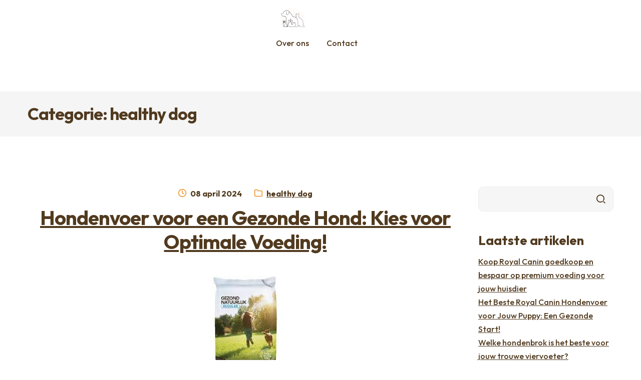

--- FILE ---
content_type: text/html; charset=UTF-8
request_url: https://horconwebshop.be/category/healthy-dog/
body_size: 14425
content:
<!doctype html>
<html lang="nl-BE">
<head>
  <meta charset="UTF-8">
  <meta name="viewport" content="width=device-width, initial-scale=1">
  <link rel="profile" href="//gmpg.org/xfn/11">
	<meta name='robots' content='index, follow, max-image-preview:large, max-snippet:-1, max-video-preview:-1' />

	<!-- This site is optimized with the Yoast SEO plugin v26.7 - https://yoast.com/wordpress/plugins/seo/ -->
	<title>healthy dog archieven - horconwebshop.be</title>
	<link rel="canonical" href="https://horconwebshop.be/category/healthy-dog/" />
	<meta property="og:locale" content="nl_BE" />
	<meta property="og:type" content="article" />
	<meta property="og:title" content="healthy dog archieven - horconwebshop.be" />
	<meta property="og:url" content="https://horconwebshop.be/category/healthy-dog/" />
	<meta property="og:site_name" content="horconwebshop.be" />
	<meta name="twitter:card" content="summary_large_image" />
	<script type="application/ld+json" class="yoast-schema-graph">{"@context":"https://schema.org","@graph":[{"@type":"CollectionPage","@id":"https://horconwebshop.be/category/healthy-dog/","url":"https://horconwebshop.be/category/healthy-dog/","name":"healthy dog archieven - horconwebshop.be","isPartOf":{"@id":"https://horconwebshop.be/#website"},"primaryImageOfPage":{"@id":"https://horconwebshop.be/category/healthy-dog/#primaryimage"},"image":{"@id":"https://horconwebshop.be/category/healthy-dog/#primaryimage"},"thumbnailUrl":"https://i0.wp.com/horconwebshop.be/wp-content/uploads/2024/04/healthy-dog-hondenvoer-5.jpg?fit=140%2C210&ssl=1","breadcrumb":{"@id":"https://horconwebshop.be/category/healthy-dog/#breadcrumb"},"inLanguage":"nl-BE"},{"@type":"ImageObject","inLanguage":"nl-BE","@id":"https://horconwebshop.be/category/healthy-dog/#primaryimage","url":"https://i0.wp.com/horconwebshop.be/wp-content/uploads/2024/04/healthy-dog-hondenvoer-5.jpg?fit=140%2C210&ssl=1","contentUrl":"https://i0.wp.com/horconwebshop.be/wp-content/uploads/2024/04/healthy-dog-hondenvoer-5.jpg?fit=140%2C210&ssl=1","width":140,"height":210,"caption":"healthy dog hondenvoer"},{"@type":"BreadcrumbList","@id":"https://horconwebshop.be/category/healthy-dog/#breadcrumb","itemListElement":[{"@type":"ListItem","position":1,"name":"Home","item":"https://horconwebshop.be/"},{"@type":"ListItem","position":2,"name":"healthy dog"}]},{"@type":"WebSite","@id":"https://horconwebshop.be/#website","url":"https://horconwebshop.be/","name":"horconwebshop.be","description":"Voor het welzijn van jouw huisdier","publisher":{"@id":"https://horconwebshop.be/#organization"},"potentialAction":[{"@type":"SearchAction","target":{"@type":"EntryPoint","urlTemplate":"https://horconwebshop.be/?s={search_term_string}"},"query-input":{"@type":"PropertyValueSpecification","valueRequired":true,"valueName":"search_term_string"}}],"inLanguage":"nl-BE"},{"@type":"Organization","@id":"https://horconwebshop.be/#organization","name":"horconwebshop.be","url":"https://horconwebshop.be/","logo":{"@type":"ImageObject","inLanguage":"nl-BE","@id":"https://horconwebshop.be/#/schema/logo/image/","url":"https://i0.wp.com/horconwebshop.be/wp-content/uploads/2023/03/petsLogo.png?fit=470%2C110&ssl=1","contentUrl":"https://i0.wp.com/horconwebshop.be/wp-content/uploads/2023/03/petsLogo.png?fit=470%2C110&ssl=1","width":470,"height":110,"caption":"horconwebshop.be"},"image":{"@id":"https://horconwebshop.be/#/schema/logo/image/"}}]}</script>
	<!-- / Yoast SEO plugin. -->


<link rel='dns-prefetch' href='//stats.wp.com' />
<link rel='dns-prefetch' href='//fonts.googleapis.com' />
<link rel='preconnect' href='//i0.wp.com' />
<link rel='preconnect' href='//c0.wp.com' />
<link rel="alternate" type="application/rss+xml" title="horconwebshop.be &raquo; feed" href="https://horconwebshop.be/feed/" />
<link rel="alternate" type="application/rss+xml" title="horconwebshop.be &raquo; reactiesfeed" href="https://horconwebshop.be/comments/feed/" />
<link rel="alternate" type="application/rss+xml" title="horconwebshop.be &raquo; healthy dog categoriefeed" href="https://horconwebshop.be/category/healthy-dog/feed/" />
<style id='wp-img-auto-sizes-contain-inline-css'>
img:is([sizes=auto i],[sizes^="auto," i]){contain-intrinsic-size:3000px 1500px}
/*# sourceURL=wp-img-auto-sizes-contain-inline-css */
</style>
<style id='wp-emoji-styles-inline-css'>

	img.wp-smiley, img.emoji {
		display: inline !important;
		border: none !important;
		box-shadow: none !important;
		height: 1em !important;
		width: 1em !important;
		margin: 0 0.07em !important;
		vertical-align: -0.1em !important;
		background: none !important;
		padding: 0 !important;
	}
/*# sourceURL=wp-emoji-styles-inline-css */
</style>
<style id='wp-block-library-inline-css'>
:root{--wp-block-synced-color:#7a00df;--wp-block-synced-color--rgb:122,0,223;--wp-bound-block-color:var(--wp-block-synced-color);--wp-editor-canvas-background:#ddd;--wp-admin-theme-color:#007cba;--wp-admin-theme-color--rgb:0,124,186;--wp-admin-theme-color-darker-10:#006ba1;--wp-admin-theme-color-darker-10--rgb:0,107,160.5;--wp-admin-theme-color-darker-20:#005a87;--wp-admin-theme-color-darker-20--rgb:0,90,135;--wp-admin-border-width-focus:2px}@media (min-resolution:192dpi){:root{--wp-admin-border-width-focus:1.5px}}.wp-element-button{cursor:pointer}:root .has-very-light-gray-background-color{background-color:#eee}:root .has-very-dark-gray-background-color{background-color:#313131}:root .has-very-light-gray-color{color:#eee}:root .has-very-dark-gray-color{color:#313131}:root .has-vivid-green-cyan-to-vivid-cyan-blue-gradient-background{background:linear-gradient(135deg,#00d084,#0693e3)}:root .has-purple-crush-gradient-background{background:linear-gradient(135deg,#34e2e4,#4721fb 50%,#ab1dfe)}:root .has-hazy-dawn-gradient-background{background:linear-gradient(135deg,#faaca8,#dad0ec)}:root .has-subdued-olive-gradient-background{background:linear-gradient(135deg,#fafae1,#67a671)}:root .has-atomic-cream-gradient-background{background:linear-gradient(135deg,#fdd79a,#004a59)}:root .has-nightshade-gradient-background{background:linear-gradient(135deg,#330968,#31cdcf)}:root .has-midnight-gradient-background{background:linear-gradient(135deg,#020381,#2874fc)}:root{--wp--preset--font-size--normal:16px;--wp--preset--font-size--huge:42px}.has-regular-font-size{font-size:1em}.has-larger-font-size{font-size:2.625em}.has-normal-font-size{font-size:var(--wp--preset--font-size--normal)}.has-huge-font-size{font-size:var(--wp--preset--font-size--huge)}.has-text-align-center{text-align:center}.has-text-align-left{text-align:left}.has-text-align-right{text-align:right}.has-fit-text{white-space:nowrap!important}#end-resizable-editor-section{display:none}.aligncenter{clear:both}.items-justified-left{justify-content:flex-start}.items-justified-center{justify-content:center}.items-justified-right{justify-content:flex-end}.items-justified-space-between{justify-content:space-between}.screen-reader-text{border:0;clip-path:inset(50%);height:1px;margin:-1px;overflow:hidden;padding:0;position:absolute;width:1px;word-wrap:normal!important}.screen-reader-text:focus{background-color:#ddd;clip-path:none;color:#444;display:block;font-size:1em;height:auto;left:5px;line-height:normal;padding:15px 23px 14px;text-decoration:none;top:5px;width:auto;z-index:100000}html :where(.has-border-color){border-style:solid}html :where([style*=border-top-color]){border-top-style:solid}html :where([style*=border-right-color]){border-right-style:solid}html :where([style*=border-bottom-color]){border-bottom-style:solid}html :where([style*=border-left-color]){border-left-style:solid}html :where([style*=border-width]){border-style:solid}html :where([style*=border-top-width]){border-top-style:solid}html :where([style*=border-right-width]){border-right-style:solid}html :where([style*=border-bottom-width]){border-bottom-style:solid}html :where([style*=border-left-width]){border-left-style:solid}html :where(img[class*=wp-image-]){height:auto;max-width:100%}:where(figure){margin:0 0 1em}html :where(.is-position-sticky){--wp-admin--admin-bar--position-offset:var(--wp-admin--admin-bar--height,0px)}@media screen and (max-width:600px){html :where(.is-position-sticky){--wp-admin--admin-bar--position-offset:0px}}

/*# sourceURL=wp-block-library-inline-css */
</style><style id='wp-block-archives-inline-css'>
.wp-block-archives{box-sizing:border-box}.wp-block-archives-dropdown label{display:block}
/*# sourceURL=https://c0.wp.com/c/6.9/wp-includes/blocks/archives/style.min.css */
</style>
<style id='wp-block-categories-inline-css'>
.wp-block-categories{box-sizing:border-box}.wp-block-categories.alignleft{margin-right:2em}.wp-block-categories.alignright{margin-left:2em}.wp-block-categories.wp-block-categories-dropdown.aligncenter{text-align:center}.wp-block-categories .wp-block-categories__label{display:block;width:100%}
/*# sourceURL=https://c0.wp.com/c/6.9/wp-includes/blocks/categories/style.min.css */
</style>
<style id='wp-block-heading-inline-css'>
h1:where(.wp-block-heading).has-background,h2:where(.wp-block-heading).has-background,h3:where(.wp-block-heading).has-background,h4:where(.wp-block-heading).has-background,h5:where(.wp-block-heading).has-background,h6:where(.wp-block-heading).has-background{padding:1.25em 2.375em}h1.has-text-align-left[style*=writing-mode]:where([style*=vertical-lr]),h1.has-text-align-right[style*=writing-mode]:where([style*=vertical-rl]),h2.has-text-align-left[style*=writing-mode]:where([style*=vertical-lr]),h2.has-text-align-right[style*=writing-mode]:where([style*=vertical-rl]),h3.has-text-align-left[style*=writing-mode]:where([style*=vertical-lr]),h3.has-text-align-right[style*=writing-mode]:where([style*=vertical-rl]),h4.has-text-align-left[style*=writing-mode]:where([style*=vertical-lr]),h4.has-text-align-right[style*=writing-mode]:where([style*=vertical-rl]),h5.has-text-align-left[style*=writing-mode]:where([style*=vertical-lr]),h5.has-text-align-right[style*=writing-mode]:where([style*=vertical-rl]),h6.has-text-align-left[style*=writing-mode]:where([style*=vertical-lr]),h6.has-text-align-right[style*=writing-mode]:where([style*=vertical-rl]){rotate:180deg}
/*# sourceURL=https://c0.wp.com/c/6.9/wp-includes/blocks/heading/style.min.css */
</style>
<style id='wp-block-latest-comments-inline-css'>
ol.wp-block-latest-comments{box-sizing:border-box;margin-left:0}:where(.wp-block-latest-comments:not([style*=line-height] .wp-block-latest-comments__comment)){line-height:1.1}:where(.wp-block-latest-comments:not([style*=line-height] .wp-block-latest-comments__comment-excerpt p)){line-height:1.8}.has-dates :where(.wp-block-latest-comments:not([style*=line-height])),.has-excerpts :where(.wp-block-latest-comments:not([style*=line-height])){line-height:1.5}.wp-block-latest-comments .wp-block-latest-comments{padding-left:0}.wp-block-latest-comments__comment{list-style:none;margin-bottom:1em}.has-avatars .wp-block-latest-comments__comment{list-style:none;min-height:2.25em}.has-avatars .wp-block-latest-comments__comment .wp-block-latest-comments__comment-excerpt,.has-avatars .wp-block-latest-comments__comment .wp-block-latest-comments__comment-meta{margin-left:3.25em}.wp-block-latest-comments__comment-excerpt p{font-size:.875em;margin:.36em 0 1.4em}.wp-block-latest-comments__comment-date{display:block;font-size:.75em}.wp-block-latest-comments .avatar,.wp-block-latest-comments__comment-avatar{border-radius:1.5em;display:block;float:left;height:2.5em;margin-right:.75em;width:2.5em}.wp-block-latest-comments[class*=-font-size] a,.wp-block-latest-comments[style*=font-size] a{font-size:inherit}
/*# sourceURL=https://c0.wp.com/c/6.9/wp-includes/blocks/latest-comments/style.min.css */
</style>
<style id='wp-block-latest-posts-inline-css'>
.wp-block-latest-posts{box-sizing:border-box}.wp-block-latest-posts.alignleft{margin-right:2em}.wp-block-latest-posts.alignright{margin-left:2em}.wp-block-latest-posts.wp-block-latest-posts__list{list-style:none}.wp-block-latest-posts.wp-block-latest-posts__list li{clear:both;overflow-wrap:break-word}.wp-block-latest-posts.is-grid{display:flex;flex-wrap:wrap}.wp-block-latest-posts.is-grid li{margin:0 1.25em 1.25em 0;width:100%}@media (min-width:600px){.wp-block-latest-posts.columns-2 li{width:calc(50% - .625em)}.wp-block-latest-posts.columns-2 li:nth-child(2n){margin-right:0}.wp-block-latest-posts.columns-3 li{width:calc(33.33333% - .83333em)}.wp-block-latest-posts.columns-3 li:nth-child(3n){margin-right:0}.wp-block-latest-posts.columns-4 li{width:calc(25% - .9375em)}.wp-block-latest-posts.columns-4 li:nth-child(4n){margin-right:0}.wp-block-latest-posts.columns-5 li{width:calc(20% - 1em)}.wp-block-latest-posts.columns-5 li:nth-child(5n){margin-right:0}.wp-block-latest-posts.columns-6 li{width:calc(16.66667% - 1.04167em)}.wp-block-latest-posts.columns-6 li:nth-child(6n){margin-right:0}}:root :where(.wp-block-latest-posts.is-grid){padding:0}:root :where(.wp-block-latest-posts.wp-block-latest-posts__list){padding-left:0}.wp-block-latest-posts__post-author,.wp-block-latest-posts__post-date{display:block;font-size:.8125em}.wp-block-latest-posts__post-excerpt,.wp-block-latest-posts__post-full-content{margin-bottom:1em;margin-top:.5em}.wp-block-latest-posts__featured-image a{display:inline-block}.wp-block-latest-posts__featured-image img{height:auto;max-width:100%;width:auto}.wp-block-latest-posts__featured-image.alignleft{float:left;margin-right:1em}.wp-block-latest-posts__featured-image.alignright{float:right;margin-left:1em}.wp-block-latest-posts__featured-image.aligncenter{margin-bottom:1em;text-align:center}
/*# sourceURL=https://c0.wp.com/c/6.9/wp-includes/blocks/latest-posts/style.min.css */
</style>
<style id='wp-block-search-inline-css'>
.wp-block-search__button{margin-left:10px;word-break:normal}.wp-block-search__button.has-icon{line-height:0}.wp-block-search__button svg{height:1.25em;min-height:24px;min-width:24px;width:1.25em;fill:currentColor;vertical-align:text-bottom}:where(.wp-block-search__button){border:1px solid #ccc;padding:6px 10px}.wp-block-search__inside-wrapper{display:flex;flex:auto;flex-wrap:nowrap;max-width:100%}.wp-block-search__label{width:100%}.wp-block-search.wp-block-search__button-only .wp-block-search__button{box-sizing:border-box;display:flex;flex-shrink:0;justify-content:center;margin-left:0;max-width:100%}.wp-block-search.wp-block-search__button-only .wp-block-search__inside-wrapper{min-width:0!important;transition-property:width}.wp-block-search.wp-block-search__button-only .wp-block-search__input{flex-basis:100%;transition-duration:.3s}.wp-block-search.wp-block-search__button-only.wp-block-search__searchfield-hidden,.wp-block-search.wp-block-search__button-only.wp-block-search__searchfield-hidden .wp-block-search__inside-wrapper{overflow:hidden}.wp-block-search.wp-block-search__button-only.wp-block-search__searchfield-hidden .wp-block-search__input{border-left-width:0!important;border-right-width:0!important;flex-basis:0;flex-grow:0;margin:0;min-width:0!important;padding-left:0!important;padding-right:0!important;width:0!important}:where(.wp-block-search__input){appearance:none;border:1px solid #949494;flex-grow:1;font-family:inherit;font-size:inherit;font-style:inherit;font-weight:inherit;letter-spacing:inherit;line-height:inherit;margin-left:0;margin-right:0;min-width:3rem;padding:8px;text-decoration:unset!important;text-transform:inherit}:where(.wp-block-search__button-inside .wp-block-search__inside-wrapper){background-color:#fff;border:1px solid #949494;box-sizing:border-box;padding:4px}:where(.wp-block-search__button-inside .wp-block-search__inside-wrapper) .wp-block-search__input{border:none;border-radius:0;padding:0 4px}:where(.wp-block-search__button-inside .wp-block-search__inside-wrapper) .wp-block-search__input:focus{outline:none}:where(.wp-block-search__button-inside .wp-block-search__inside-wrapper) :where(.wp-block-search__button){padding:4px 8px}.wp-block-search.aligncenter .wp-block-search__inside-wrapper{margin:auto}.wp-block[data-align=right] .wp-block-search.wp-block-search__button-only .wp-block-search__inside-wrapper{float:right}
/*# sourceURL=https://c0.wp.com/c/6.9/wp-includes/blocks/search/style.min.css */
</style>
<style id='wp-block-search-theme-inline-css'>
.wp-block-search .wp-block-search__label{font-weight:700}.wp-block-search__button{border:1px solid #ccc;padding:.375em .625em}
/*# sourceURL=https://c0.wp.com/c/6.9/wp-includes/blocks/search/theme.min.css */
</style>
<style id='wp-block-group-inline-css'>
.wp-block-group{box-sizing:border-box}:where(.wp-block-group.wp-block-group-is-layout-constrained){position:relative}
/*# sourceURL=https://c0.wp.com/c/6.9/wp-includes/blocks/group/style.min.css */
</style>
<style id='wp-block-group-theme-inline-css'>
:where(.wp-block-group.has-background){padding:1.25em 2.375em}
/*# sourceURL=https://c0.wp.com/c/6.9/wp-includes/blocks/group/theme.min.css */
</style>
<style id='global-styles-inline-css'>
:root{--wp--preset--aspect-ratio--square: 1;--wp--preset--aspect-ratio--4-3: 4/3;--wp--preset--aspect-ratio--3-4: 3/4;--wp--preset--aspect-ratio--3-2: 3/2;--wp--preset--aspect-ratio--2-3: 2/3;--wp--preset--aspect-ratio--16-9: 16/9;--wp--preset--aspect-ratio--9-16: 9/16;--wp--preset--color--black: #000000;--wp--preset--color--cyan-bluish-gray: #abb8c3;--wp--preset--color--white: #ffffff;--wp--preset--color--pale-pink: #f78da7;--wp--preset--color--vivid-red: #cf2e2e;--wp--preset--color--luminous-vivid-orange: #ff6900;--wp--preset--color--luminous-vivid-amber: #fcb900;--wp--preset--color--light-green-cyan: #7bdcb5;--wp--preset--color--vivid-green-cyan: #00d084;--wp--preset--color--pale-cyan-blue: #8ed1fc;--wp--preset--color--vivid-cyan-blue: #0693e3;--wp--preset--color--vivid-purple: #9b51e0;--wp--preset--gradient--vivid-cyan-blue-to-vivid-purple: linear-gradient(135deg,rgb(6,147,227) 0%,rgb(155,81,224) 100%);--wp--preset--gradient--light-green-cyan-to-vivid-green-cyan: linear-gradient(135deg,rgb(122,220,180) 0%,rgb(0,208,130) 100%);--wp--preset--gradient--luminous-vivid-amber-to-luminous-vivid-orange: linear-gradient(135deg,rgb(252,185,0) 0%,rgb(255,105,0) 100%);--wp--preset--gradient--luminous-vivid-orange-to-vivid-red: linear-gradient(135deg,rgb(255,105,0) 0%,rgb(207,46,46) 100%);--wp--preset--gradient--very-light-gray-to-cyan-bluish-gray: linear-gradient(135deg,rgb(238,238,238) 0%,rgb(169,184,195) 100%);--wp--preset--gradient--cool-to-warm-spectrum: linear-gradient(135deg,rgb(74,234,220) 0%,rgb(151,120,209) 20%,rgb(207,42,186) 40%,rgb(238,44,130) 60%,rgb(251,105,98) 80%,rgb(254,248,76) 100%);--wp--preset--gradient--blush-light-purple: linear-gradient(135deg,rgb(255,206,236) 0%,rgb(152,150,240) 100%);--wp--preset--gradient--blush-bordeaux: linear-gradient(135deg,rgb(254,205,165) 0%,rgb(254,45,45) 50%,rgb(107,0,62) 100%);--wp--preset--gradient--luminous-dusk: linear-gradient(135deg,rgb(255,203,112) 0%,rgb(199,81,192) 50%,rgb(65,88,208) 100%);--wp--preset--gradient--pale-ocean: linear-gradient(135deg,rgb(255,245,203) 0%,rgb(182,227,212) 50%,rgb(51,167,181) 100%);--wp--preset--gradient--electric-grass: linear-gradient(135deg,rgb(202,248,128) 0%,rgb(113,206,126) 100%);--wp--preset--gradient--midnight: linear-gradient(135deg,rgb(2,3,129) 0%,rgb(40,116,252) 100%);--wp--preset--font-size--small: 14px;--wp--preset--font-size--medium: 23px;--wp--preset--font-size--large: 26px;--wp--preset--font-size--x-large: 42px;--wp--preset--font-size--normal: 16px;--wp--preset--font-size--huge: 37px;--wp--preset--spacing--20: 0.44rem;--wp--preset--spacing--30: 0.67rem;--wp--preset--spacing--40: 1rem;--wp--preset--spacing--50: 1.5rem;--wp--preset--spacing--60: 2.25rem;--wp--preset--spacing--70: 3.38rem;--wp--preset--spacing--80: 5.06rem;--wp--preset--shadow--natural: 6px 6px 9px rgba(0, 0, 0, 0.2);--wp--preset--shadow--deep: 12px 12px 50px rgba(0, 0, 0, 0.4);--wp--preset--shadow--sharp: 6px 6px 0px rgba(0, 0, 0, 0.2);--wp--preset--shadow--outlined: 6px 6px 0px -3px rgb(255, 255, 255), 6px 6px rgb(0, 0, 0);--wp--preset--shadow--crisp: 6px 6px 0px rgb(0, 0, 0);}:where(.is-layout-flex){gap: 0.5em;}:where(.is-layout-grid){gap: 0.5em;}body .is-layout-flex{display: flex;}.is-layout-flex{flex-wrap: wrap;align-items: center;}.is-layout-flex > :is(*, div){margin: 0;}body .is-layout-grid{display: grid;}.is-layout-grid > :is(*, div){margin: 0;}:where(.wp-block-columns.is-layout-flex){gap: 2em;}:where(.wp-block-columns.is-layout-grid){gap: 2em;}:where(.wp-block-post-template.is-layout-flex){gap: 1.25em;}:where(.wp-block-post-template.is-layout-grid){gap: 1.25em;}.has-black-color{color: var(--wp--preset--color--black) !important;}.has-cyan-bluish-gray-color{color: var(--wp--preset--color--cyan-bluish-gray) !important;}.has-white-color{color: var(--wp--preset--color--white) !important;}.has-pale-pink-color{color: var(--wp--preset--color--pale-pink) !important;}.has-vivid-red-color{color: var(--wp--preset--color--vivid-red) !important;}.has-luminous-vivid-orange-color{color: var(--wp--preset--color--luminous-vivid-orange) !important;}.has-luminous-vivid-amber-color{color: var(--wp--preset--color--luminous-vivid-amber) !important;}.has-light-green-cyan-color{color: var(--wp--preset--color--light-green-cyan) !important;}.has-vivid-green-cyan-color{color: var(--wp--preset--color--vivid-green-cyan) !important;}.has-pale-cyan-blue-color{color: var(--wp--preset--color--pale-cyan-blue) !important;}.has-vivid-cyan-blue-color{color: var(--wp--preset--color--vivid-cyan-blue) !important;}.has-vivid-purple-color{color: var(--wp--preset--color--vivid-purple) !important;}.has-black-background-color{background-color: var(--wp--preset--color--black) !important;}.has-cyan-bluish-gray-background-color{background-color: var(--wp--preset--color--cyan-bluish-gray) !important;}.has-white-background-color{background-color: var(--wp--preset--color--white) !important;}.has-pale-pink-background-color{background-color: var(--wp--preset--color--pale-pink) !important;}.has-vivid-red-background-color{background-color: var(--wp--preset--color--vivid-red) !important;}.has-luminous-vivid-orange-background-color{background-color: var(--wp--preset--color--luminous-vivid-orange) !important;}.has-luminous-vivid-amber-background-color{background-color: var(--wp--preset--color--luminous-vivid-amber) !important;}.has-light-green-cyan-background-color{background-color: var(--wp--preset--color--light-green-cyan) !important;}.has-vivid-green-cyan-background-color{background-color: var(--wp--preset--color--vivid-green-cyan) !important;}.has-pale-cyan-blue-background-color{background-color: var(--wp--preset--color--pale-cyan-blue) !important;}.has-vivid-cyan-blue-background-color{background-color: var(--wp--preset--color--vivid-cyan-blue) !important;}.has-vivid-purple-background-color{background-color: var(--wp--preset--color--vivid-purple) !important;}.has-black-border-color{border-color: var(--wp--preset--color--black) !important;}.has-cyan-bluish-gray-border-color{border-color: var(--wp--preset--color--cyan-bluish-gray) !important;}.has-white-border-color{border-color: var(--wp--preset--color--white) !important;}.has-pale-pink-border-color{border-color: var(--wp--preset--color--pale-pink) !important;}.has-vivid-red-border-color{border-color: var(--wp--preset--color--vivid-red) !important;}.has-luminous-vivid-orange-border-color{border-color: var(--wp--preset--color--luminous-vivid-orange) !important;}.has-luminous-vivid-amber-border-color{border-color: var(--wp--preset--color--luminous-vivid-amber) !important;}.has-light-green-cyan-border-color{border-color: var(--wp--preset--color--light-green-cyan) !important;}.has-vivid-green-cyan-border-color{border-color: var(--wp--preset--color--vivid-green-cyan) !important;}.has-pale-cyan-blue-border-color{border-color: var(--wp--preset--color--pale-cyan-blue) !important;}.has-vivid-cyan-blue-border-color{border-color: var(--wp--preset--color--vivid-cyan-blue) !important;}.has-vivid-purple-border-color{border-color: var(--wp--preset--color--vivid-purple) !important;}.has-vivid-cyan-blue-to-vivid-purple-gradient-background{background: var(--wp--preset--gradient--vivid-cyan-blue-to-vivid-purple) !important;}.has-light-green-cyan-to-vivid-green-cyan-gradient-background{background: var(--wp--preset--gradient--light-green-cyan-to-vivid-green-cyan) !important;}.has-luminous-vivid-amber-to-luminous-vivid-orange-gradient-background{background: var(--wp--preset--gradient--luminous-vivid-amber-to-luminous-vivid-orange) !important;}.has-luminous-vivid-orange-to-vivid-red-gradient-background{background: var(--wp--preset--gradient--luminous-vivid-orange-to-vivid-red) !important;}.has-very-light-gray-to-cyan-bluish-gray-gradient-background{background: var(--wp--preset--gradient--very-light-gray-to-cyan-bluish-gray) !important;}.has-cool-to-warm-spectrum-gradient-background{background: var(--wp--preset--gradient--cool-to-warm-spectrum) !important;}.has-blush-light-purple-gradient-background{background: var(--wp--preset--gradient--blush-light-purple) !important;}.has-blush-bordeaux-gradient-background{background: var(--wp--preset--gradient--blush-bordeaux) !important;}.has-luminous-dusk-gradient-background{background: var(--wp--preset--gradient--luminous-dusk) !important;}.has-pale-ocean-gradient-background{background: var(--wp--preset--gradient--pale-ocean) !important;}.has-electric-grass-gradient-background{background: var(--wp--preset--gradient--electric-grass) !important;}.has-midnight-gradient-background{background: var(--wp--preset--gradient--midnight) !important;}.has-small-font-size{font-size: var(--wp--preset--font-size--small) !important;}.has-medium-font-size{font-size: var(--wp--preset--font-size--medium) !important;}.has-large-font-size{font-size: var(--wp--preset--font-size--large) !important;}.has-x-large-font-size{font-size: var(--wp--preset--font-size--x-large) !important;}
/*# sourceURL=global-styles-inline-css */
</style>

<style id='classic-theme-styles-inline-css'>
/*! This file is auto-generated */
.wp-block-button__link{color:#fff;background-color:#32373c;border-radius:9999px;box-shadow:none;text-decoration:none;padding:calc(.667em + 2px) calc(1.333em + 2px);font-size:1.125em}.wp-block-file__button{background:#32373c;color:#fff;text-decoration:none}
/*# sourceURL=/wp-includes/css/classic-themes.min.css */
</style>
<link rel='stylesheet' id='wpcpet-gutenberg-blocks-css' href='https://horconwebshop.be/wp-content/themes/wpcpet/assets/css/base/gutenberg-blocks.css?ver=1.0.2' media='all' />
<link rel='stylesheet' id='cptch_stylesheet-css' href='https://horconwebshop.be/wp-content/plugins/captcha-bws/css/front_end_style.css?ver=5.2.7' media='all' />
<link rel='stylesheet' id='dashicons-css' href='https://c0.wp.com/c/6.9/wp-includes/css/dashicons.min.css' media='all' />
<link rel='stylesheet' id='cptch_desktop_style-css' href='https://horconwebshop.be/wp-content/plugins/captcha-bws/css/desktop_style.css?ver=5.2.7' media='all' />
<link rel='stylesheet' id='wpcpet-style-css' href='https://horconwebshop.be/wp-content/themes/wpcpet/style.css?ver=1.0.2' media='all' />
<style id='wpcpet-style-inline-css'>

                body {
                    --primary:#EE8B18;
                    --secondary_color:;
                    --background:#ffffff;
                    --accent:#513A1F;
                    --accent_hover:#EE8B18;
                    --hero_heading:#513A1F;
                    --hero_text:#7E7D7C;
                    --header_background:#ffffff;
                    --header_link:#513A1F;
                    --header_link_hover:#EE8B18;
                    --header_text:#7E7D7C;
                    --submenu_background:#FFEEDD;
                    --footer_background:#F5F5F5;
                    --footer_link:#7E7D7C;
                    --footer_link_hover:#EE8B18;
                    --footer_heading:#513A1F;
                    --footer_text:#7E7D7C;
                    --text:#7E7D7C;
                    --heading:#513A1F;
                    --button_background:#EE8B18;
                    --button_background_hover:#513A1F;
                    --button_text:#ffffff;
                    --button_border:#EE8B18;
                    --button_alt_background:#EE8B18;
                    --button_alt_text:#ffffff;
                }
/*# sourceURL=wpcpet-style-inline-css */
</style>
<link rel='stylesheet' id='wpcpet-icons-css' href='https://horconwebshop.be/wp-content/themes/wpcpet/assets/css/base/icons.css?ver=1.0.2' media='all' />
<link rel='stylesheet' id='wpcpet-fonts-css' href='https://fonts.googleapis.com/css?family=Outfit%3A400%2C500%2C600%2C700&#038;subset=latin%2Clatin-ext&#038;ver=1.0.2' media='all' />
<script src="https://c0.wp.com/c/6.9/wp-includes/js/jquery/jquery.min.js" id="jquery-core-js"></script>
<script src="https://c0.wp.com/c/6.9/wp-includes/js/jquery/jquery-migrate.min.js" id="jquery-migrate-js"></script>
<link rel="https://api.w.org/" href="https://horconwebshop.be/wp-json/" /><link rel="alternate" title="JSON" type="application/json" href="https://horconwebshop.be/wp-json/wp/v2/categories/3672" /><link rel="EditURI" type="application/rsd+xml" title="RSD" href="https://horconwebshop.be/xmlrpc.php?rsd" />
<meta name="generator" content="WordPress 6.9" />
	<style>img#wpstats{display:none}</style>
		<link rel="apple-touch-icon" sizes="144x144" href="/wp-content/uploads/fbrfg/apple-touch-icon.png">
<link rel="icon" type="image/png" sizes="32x32" href="/wp-content/uploads/fbrfg/favicon-32x32.png">
<link rel="icon" type="image/png" sizes="16x16" href="/wp-content/uploads/fbrfg/favicon-16x16.png">
<link rel="manifest" href="/wp-content/uploads/fbrfg/site.webmanifest">
<link rel="shortcut icon" href="/wp-content/uploads/fbrfg/favicon.ico">
<meta name="msapplication-TileColor" content="#da532c">
<meta name="msapplication-config" content="/wp-content/uploads/fbrfg/browserconfig.xml">
<meta name="theme-color" content="#ffffff"></head>

<body class="archive category category-healthy-dog category-3672 wp-custom-logo wp-embed-responsive wp-theme-wpcpet no-wc-breadcrumb wpcpet-align-wide right-sidebar">



<div id="page" class="hfeed site">
	
  <header id="masthead" class="site-header" role="banner" style="">

	  <div class="col-full header-wrap"><div class="header-row"><div class="header-left">      <a class="skip-link screen-reader-text"
         href="#site-navigation">Ga naar de navigatie</a>
      <a class="skip-link screen-reader-text"
         href="#content">Ga naar de inhoud</a>
		      <button class="menu-toggle" aria-controls="site-navigation" aria-expanded="false">
			<span><span
          class="screen-reader-text">Menu</span></span>
      </button>
		</div>      <div class="site-branding">
		  <a href="https://horconwebshop.be/" class="custom-logo-link" rel="home"><img width="470" height="110" src="https://i0.wp.com/horconwebshop.be/wp-content/uploads/2023/03/petsLogo.png?fit=470%2C110&amp;ssl=1" class="custom-logo" alt="horconwebshop.be" decoding="async" fetchpriority="high" /></a>      </div>
		<div class="header-right"></div></div><div class="header-row">      <nav id="site-navigation-handheld" class="main-navigation handheld-nav" role="navigation"
           aria-label="Handheld Navigatie">
		  <div class="menu"><ul>
<li ><a href="https://horconwebshop.be/">Home</a></li><li class="page_item page-item-32"><a href="https://horconwebshop.be/contact/">Contact</a></li>
<li class="page_item page-item-340"><a href="https://horconwebshop.be/privacy/">Horcon Webshop &#8211; GDPR / Voorwaarden / Privacybeleid</a></li>
<li class="page_item page-item-7"><a href="https://horconwebshop.be/about/">Over ons</a></li>
</ul></div>
      </nav><!-- #site-navigation -->
		</div><div class="header-row">      <nav id="site-navigation" class="main-navigation" role="navigation"
           aria-label="Primaire Navigatie">
		  <div class="primary-navigation"><ul id="menu-primary-menu" class="menu"><li id="menu-item-16" class="menu-item menu-item-type-post_type menu-item-object-page menu-item-16"><a href="https://horconwebshop.be/about/">Over ons</a></li>
<li id="menu-item-36" class="menu-item menu-item-type-post_type menu-item-object-page menu-item-36"><a href="https://horconwebshop.be/contact/">Contact</a></li>
</ul></div>      </nav><!-- #site-navigation -->
		</div></div>
  </header><!-- #masthead -->

	      <div class="wpcpet-title-bar">
      <div class="inner">
		      <h1 class="wpcpet-page-title">
		  Categorie: healthy dog      </h1>
		      </div>
      </div>
		
  <div id="content" class="site-content" tabindex="-1">
    <div class="col-full">


  <div id="primary" class="content-area">
    <main id="main" class="site-main" role="main">

		
			
<article id="post-1155" class="post-1155 post type-post status-publish format-standard has-post-thumbnail hentry category-healthy-dog tag-activiteitenniveau tag-drinkwater tag-eiwitten tag-gezond tag-grootte tag-healthy-dog-hondenvoer tag-hondenvoer tag-kwaliteit tag-leeftijd tag-overgewicht tag-snacks tag-tafelrestjes tag-voeding tag-voedingsstoffen">

	      <header class="entry-header">
		  
			<span class="posted-on"><span class="screen-reader-text">Geplaatst op</span><time class="entry-date published updated" datetime="2024-04-08T11:31:40+00:00">08 april 2024</time></span> <span class="post-categories"><span class="screen-reader-text">Categorie:</span><a href="https://horconwebshop.be/category/healthy-dog/" rel="category tag">healthy dog</a></span><h2 class="alpha entry-title"><a href="https://horconwebshop.be/healthy-dog/healthy-dog-hondenvoer/" rel="bookmark">Hondenvoer voor een Gezonde Hond: Kies voor Optimale Voeding!</a></h2>      </header><!-- .entry-header -->
		      <div class="entry-excerpt">
		  <img width="140" height="210" src="https://horconwebshop.be/wp-content/uploads/2024/04/healthy-dog-hondenvoer-5.jpg" class="attachment- size- wp-post-image" alt="healthy dog hondenvoer" decoding="async" /><p>Artikel: Gezond Hondenvoer voor Je Trouwe Vriend Gezond Hondenvoer voor Je Trouwe Vriend Als hondenliefhebbers willen we natuurlijk het beste voor onze harige vrienden, en een belangrijk aspect van hun gezondheid is de voeding die ze krijgen. Het kiezen van gezond hondenvoer is essentieel om ervoor te zorgen dat je hond alle voedingsstoffen binnenkrijgt die [&hellip;]</p>
      </div><!-- .entry-excerpt -->
		
</article><!-- #post-## -->

<article id="post-850" class="post-850 post type-post status-publish format-standard has-post-thumbnail hentry category-healthy-dog tag-balans-van-voedingsstoffen tag-eiwitten tag-gezond tag-gezonde-botten-en-gewrichten tag-gezonde-hond tag-glanzende-vacht tag-hondenbezitters tag-hondenvoer tag-hondenvoer-healthy-dog tag-hoogwaardig-hondenvoer tag-koolhydraten tag-mineralen tag-sleutel tag-spijsvertering tag-sterk-immuunsysteem tag-sterke-spieren tag-vetten tag-vitaal-leven tag-vitaminen tag-voeding tag-voedingsbehoeften tag-welzijn tag-zorg">

	      <header class="entry-header">
		  
			<span class="posted-on"><span class="screen-reader-text">Geplaatst op</span><time class="entry-date published updated" datetime="2024-01-08T11:31:40+00:00">08 januari 2024</time></span> <span class="post-categories"><span class="screen-reader-text">Categorie:</span><a href="https://horconwebshop.be/category/healthy-dog/" rel="category tag">healthy dog</a></span><h2 class="alpha entry-title"><a href="https://horconwebshop.be/healthy-dog/hondenvoer-healthy-dog/" rel="bookmark">Hondenvoer voor een gezonde hond: de sleutel tot een vitaal leven</a></h2>      </header><!-- .entry-header -->
		      <div class="entry-excerpt">
		  <img width="225" height="225" src="https://horconwebshop.be/wp-content/uploads/2024/01/hondenvoer-healthy-dog-5.jpg" class="attachment- size- wp-post-image" alt="hondenvoer healthy dog" decoding="async" srcset="https://i0.wp.com/horconwebshop.be/wp-content/uploads/2024/01/hondenvoer-healthy-dog-5.jpg?w=225&amp;ssl=1 225w, https://i0.wp.com/horconwebshop.be/wp-content/uploads/2024/01/hondenvoer-healthy-dog-5.jpg?resize=150%2C150&amp;ssl=1 150w" sizes="(max-width: 225px) 100vw, 225px" /><p>Hondenvoer voor een gezonde hond: de sleutel tot een vitaal leven Als hondenbezitters willen we allemaal het beste voor onze trouwe viervoeters. Een belangrijk aspect van de zorg voor onze harige vrienden is het verstrekken van voeding die hen voorziet in al hun voedingsbehoeften en hen helpt een gezond en vitaal leven te leiden. Gezond [&hellip;]</p>
      </div><!-- .entry-excerpt -->
		
</article><!-- #post-## -->

    </main><!-- #main -->
  </div><!-- #primary -->


<div id="secondary" class="widget-area" role="complementary">
	<div id="block-2" class="widget widget_block widget_search"><form role="search" method="get" action="https://horconwebshop.be/" class="wp-block-search__button-outside wp-block-search__text-button wp-block-search"    ><label class="wp-block-search__label" for="wp-block-search__input-1" >Zoeken</label><div class="wp-block-search__inside-wrapper" ><input class="wp-block-search__input" id="wp-block-search__input-1" placeholder="" value="" type="search" name="s" required /><button aria-label="Zoeken" class="wp-block-search__button wp-element-button" type="submit" >Zoeken</button></div></form></div><div id="block-3" class="widget widget_block">
<div class="wp-block-group"><div class="wp-block-group__inner-container is-layout-flow wp-block-group-is-layout-flow">
<h2 class="wp-block-heading">Laatste artikelen</h2>


<ul class="wp-block-latest-posts__list wp-block-latest-posts"><li><a class="wp-block-latest-posts__post-title" href="https://horconwebshop.be/royal-canin/royal-canin-goedkoop/">Koop Royal Canin goedkoop en bespaar op premium voeding voor jouw huisdier</a></li>
<li><a class="wp-block-latest-posts__post-title" href="https://horconwebshop.be/hondenbrokken/royal-canin-hondenvoer-puppy/">Het Beste Royal Canin Hondenvoer voor Jouw Puppy: Een Gezonde Start!</a></li>
<li><a class="wp-block-latest-posts__post-title" href="https://horconwebshop.be/hondenbrokken/welke-hondenbrok-is-het-beste/">Welke hondenbrok is het beste voor jouw trouwe viervoeter?</a></li>
<li><a class="wp-block-latest-posts__post-title" href="https://horconwebshop.be/brit/brit-fresh-hondenvoer/">Hoogwaardig Brit Fresh Hondenvoer voor Jouw Trouwe Viervoeter</a></li>
<li><a class="wp-block-latest-posts__post-title" href="https://horconwebshop.be/hondenbrokken/balance-hondenvoer/">Het Belang van Balans in Hondenvoeding: Optimaliseer de Gezondheid van je Viervoeter met Gebalanceerd Hondenvoer</a></li>
</ul></div></div>
</div><div id="block-4" class="widget widget_block">
<div class="wp-block-group"><div class="wp-block-group__inner-container is-layout-flow wp-block-group-is-layout-flow">
<h2 class="wp-block-heading">Laatste reacties</h2>


<div class="no-comments wp-block-latest-comments">Geen reacties om te tonen.</div></div></div>
</div><div id="block-5" class="widget widget_block">
<div class="wp-block-group"><div class="wp-block-group__inner-container is-layout-flow wp-block-group-is-layout-flow">
<h2 class="wp-block-heading">Archief</h2>


<ul class="wp-block-archives-list wp-block-archives">	<li><a href='https://horconwebshop.be/2026/01/'>januari 2026</a></li>
	<li><a href='https://horconwebshop.be/2025/12/'>december 2025</a></li>
	<li><a href='https://horconwebshop.be/2025/11/'>november 2025</a></li>
	<li><a href='https://horconwebshop.be/2025/10/'>oktober 2025</a></li>
	<li><a href='https://horconwebshop.be/2025/09/'>september 2025</a></li>
	<li><a href='https://horconwebshop.be/2025/08/'>augustus 2025</a></li>
	<li><a href='https://horconwebshop.be/2025/07/'>juli 2025</a></li>
	<li><a href='https://horconwebshop.be/2025/06/'>juni 2025</a></li>
	<li><a href='https://horconwebshop.be/2025/05/'>mei 2025</a></li>
	<li><a href='https://horconwebshop.be/2025/04/'>april 2025</a></li>
	<li><a href='https://horconwebshop.be/2025/03/'>maart 2025</a></li>
	<li><a href='https://horconwebshop.be/2025/02/'>februari 2025</a></li>
	<li><a href='https://horconwebshop.be/2025/01/'>januari 2025</a></li>
	<li><a href='https://horconwebshop.be/2024/12/'>december 2024</a></li>
	<li><a href='https://horconwebshop.be/2024/11/'>november 2024</a></li>
	<li><a href='https://horconwebshop.be/2024/10/'>oktober 2024</a></li>
	<li><a href='https://horconwebshop.be/2024/09/'>september 2024</a></li>
	<li><a href='https://horconwebshop.be/2024/08/'>augustus 2024</a></li>
	<li><a href='https://horconwebshop.be/2024/07/'>juli 2024</a></li>
	<li><a href='https://horconwebshop.be/2024/06/'>juni 2024</a></li>
	<li><a href='https://horconwebshop.be/2024/05/'>mei 2024</a></li>
	<li><a href='https://horconwebshop.be/2024/04/'>april 2024</a></li>
	<li><a href='https://horconwebshop.be/2024/03/'>maart 2024</a></li>
	<li><a href='https://horconwebshop.be/2024/02/'>februari 2024</a></li>
	<li><a href='https://horconwebshop.be/2024/01/'>januari 2024</a></li>
	<li><a href='https://horconwebshop.be/2023/12/'>december 2023</a></li>
	<li><a href='https://horconwebshop.be/2023/11/'>november 2023</a></li>
	<li><a href='https://horconwebshop.be/2023/10/'>oktober 2023</a></li>
	<li><a href='https://horconwebshop.be/2023/09/'>september 2023</a></li>
	<li><a href='https://horconwebshop.be/2023/08/'>augustus 2023</a></li>
	<li><a href='https://horconwebshop.be/2023/07/'>juli 2023</a></li>
	<li><a href='https://horconwebshop.be/2023/06/'>juni 2023</a></li>
	<li><a href='https://horconwebshop.be/2023/05/'>mei 2023</a></li>
	<li><a href='https://horconwebshop.be/2023/04/'>april 2023</a></li>
	<li><a href='https://horconwebshop.be/2023/03/'>maart 2023</a></li>
	<li><a href='https://horconwebshop.be/2023/02/'>februari 2023</a></li>
	<li><a href='https://horconwebshop.be/2023/01/'>januari 2023</a></li>
</ul></div></div>
</div><div id="block-6" class="widget widget_block">
<div class="wp-block-group"><div class="wp-block-group__inner-container is-layout-flow wp-block-group-is-layout-flow">
<h2 class="wp-block-heading">Categorieën</h2>


<ul class="wp-block-categories-list wp-block-categories">	<li class="cat-item cat-item-1579"><a href="https://horconwebshop.be/category/14kg/">14kg</a>
</li>
	<li class="cat-item cat-item-5223"><a href="https://horconwebshop.be/category/15-kg/">15 kg</a>
</li>
	<li class="cat-item cat-item-5222"><a href="https://horconwebshop.be/category/15kg/">15kg</a>
</li>
	<li class="cat-item cat-item-4876"><a href="https://horconwebshop.be/category/20-kg/">20 kg</a>
</li>
	<li class="cat-item cat-item-4523"><a href="https://horconwebshop.be/category/2018/">2018</a>
</li>
	<li class="cat-item cat-item-1697"><a href="https://horconwebshop.be/category/acana/">acana</a>
</li>
	<li class="cat-item cat-item-3815"><a href="https://horconwebshop.be/category/adult/">adult</a>
</li>
	<li class="cat-item cat-item-6276"><a href="https://horconwebshop.be/category/ah/">ah</a>
</li>
	<li class="cat-item cat-item-6279"><a href="https://horconwebshop.be/category/albert-heijn/">albert heijn</a>
</li>
	<li class="cat-item cat-item-1726"><a href="https://horconwebshop.be/category/aldi/">aldi</a>
</li>
	<li class="cat-item cat-item-3999"><a href="https://horconwebshop.be/category/allergie-hond/">allergie hond</a>
</li>
	<li class="cat-item cat-item-5419"><a href="https://horconwebshop.be/category/alsa/">alsa</a>
</li>
	<li class="cat-item cat-item-4128"><a href="https://horconwebshop.be/category/arden-grange/">arden grange</a>
</li>
	<li class="cat-item cat-item-1869"><a href="https://horconwebshop.be/category/aveve/">aveve</a>
</li>
	<li class="cat-item cat-item-2836"><a href="https://horconwebshop.be/category/bandit/">bandit</a>
</li>
	<li class="cat-item cat-item-1896"><a href="https://horconwebshop.be/category/barca/">barca</a>
</li>
	<li class="cat-item cat-item-3107"><a href="https://horconwebshop.be/category/barca-voer/">barca voer</a>
</li>
	<li class="cat-item cat-item-1883"><a href="https://horconwebshop.be/category/barf/">barf</a>
</li>
	<li class="cat-item cat-item-1884"><a href="https://horconwebshop.be/category/barf-hondenvoer/">barf hondenvoer</a>
</li>
	<li class="cat-item cat-item-1885"><a href="https://horconwebshop.be/category/barfen/">barfen</a>
</li>
	<li class="cat-item cat-item-4852"><a href="https://horconwebshop.be/category/barka-hondenvoer/">barka hondenvoer</a>
</li>
	<li class="cat-item cat-item-2617"><a href="https://horconwebshop.be/category/belcando/">belcando</a>
</li>
	<li class="cat-item cat-item-2651"><a href="https://horconwebshop.be/category/beneful/">beneful</a>
</li>
	<li class="cat-item cat-item-3034"><a href="https://horconwebshop.be/category/bento-kronen/">bento kronen</a>
</li>
	<li class="cat-item cat-item-3023"><a href="https://horconwebshop.be/category/bevo-hondenvoer/">bevo hondenvoer</a>
</li>
	<li class="cat-item cat-item-2844"><a href="https://horconwebshop.be/category/biofood/">biofood</a>
</li>
	<li class="cat-item cat-item-1996"><a href="https://horconwebshop.be/category/bitiba/">bitiba</a>
</li>
	<li class="cat-item cat-item-3503"><a href="https://horconwebshop.be/category/blik/">blik</a>
</li>
	<li class="cat-item cat-item-3053"><a href="https://horconwebshop.be/category/bonzo/">bonzo</a>
</li>
	<li class="cat-item cat-item-2031"><a href="https://horconwebshop.be/category/bosch/">bosch</a>
</li>
	<li class="cat-item cat-item-2622"><a href="https://horconwebshop.be/category/bozita/">bozita</a>
</li>
	<li class="cat-item cat-item-2003"><a href="https://horconwebshop.be/category/brekz/">brekz</a>
</li>
	<li class="cat-item cat-item-2014"><a href="https://horconwebshop.be/category/brit/">brit</a>
</li>
	<li class="cat-item cat-item-5386"><a href="https://horconwebshop.be/category/buddybites/">buddybites</a>
</li>
	<li class="cat-item cat-item-2046"><a href="https://horconwebshop.be/category/canex/">canex</a>
</li>
	<li class="cat-item cat-item-1594"><a href="https://horconwebshop.be/category/canin/">canin</a>
</li>
	<li class="cat-item cat-item-5618"><a href="https://horconwebshop.be/category/canin-care/">canin care</a>
</li>
	<li class="cat-item cat-item-3101"><a href="https://horconwebshop.be/category/carnibest/">carnibest</a>
</li>
	<li class="cat-item cat-item-2626"><a href="https://horconwebshop.be/category/carocroc/">carocroc</a>
</li>
	<li class="cat-item cat-item-4123"><a href="https://horconwebshop.be/category/casa/">casa</a>
</li>
	<li class="cat-item cat-item-4122"><a href="https://horconwebshop.be/category/casa-fera/">casa fera</a>
</li>
	<li class="cat-item cat-item-6418"><a href="https://horconwebshop.be/category/catit/">catit</a>
</li>
	<li class="cat-item cat-item-5817"><a href="https://horconwebshop.be/category/cavia/">cavia</a>
</li>
	<li class="cat-item cat-item-2054"><a href="https://horconwebshop.be/category/cavom/">cavom</a>
</li>
	<li class="cat-item cat-item-2041"><a href="https://horconwebshop.be/category/cesar/">cesar</a>
</li>
	<li class="cat-item cat-item-2042"><a href="https://horconwebshop.be/category/cesar-hondenvoer/">cesar hondenvoer</a>
</li>
	<li class="cat-item cat-item-2103"><a href="https://horconwebshop.be/category/champ/">champ</a>
</li>
	<li class="cat-item cat-item-2104"><a href="https://horconwebshop.be/category/champs/">champs</a>
</li>
	<li class="cat-item cat-item-2902"><a href="https://horconwebshop.be/category/chihuahua/">chihuahua</a>
</li>
	<li class="cat-item cat-item-6574"><a href="https://horconwebshop.be/category/colruyt/">colruyt</a>
</li>
	<li class="cat-item cat-item-4258"><a href="https://horconwebshop.be/category/consumentenbond/">consumentenbond</a>
</li>
	<li class="cat-item cat-item-4318"><a href="https://horconwebshop.be/category/cranenbroek/">cranenbroek</a>
</li>
	<li class="cat-item cat-item-3315"><a href="https://horconwebshop.be/category/croc/">croc</a>
</li>
	<li class="cat-item cat-item-3314"><a href="https://horconwebshop.be/category/crocs/">crocs</a>
</li>
	<li class="cat-item cat-item-6200"><a href="https://horconwebshop.be/category/curver/">curver</a>
</li>
	<li class="cat-item cat-item-2136"><a href="https://horconwebshop.be/category/darf/">darf</a>
</li>
	<li class="cat-item cat-item-6456"><a href="https://horconwebshop.be/category/darmen/">darmen</a>
</li>
	<li class="cat-item cat-item-2123"><a href="https://horconwebshop.be/category/delcon-voeding/">delcon voeding</a>
</li>
	<li class="cat-item cat-item-6329"><a href="https://horconwebshop.be/category/delhaize/">delhaize</a>
</li>
	<li class="cat-item cat-item-4209"><a href="https://horconwebshop.be/category/denkadog/">denkadog</a>
</li>
	<li class="cat-item cat-item-6432"><a href="https://horconwebshop.be/category/dibaq/">dibaq</a>
</li>
	<li class="cat-item cat-item-404"><a href="https://horconwebshop.be/category/dieren-shop/">dieren shop</a>
</li>
	<li class="cat-item cat-item-739"><a href="https://horconwebshop.be/category/dierenvoer-kopen/">dierenvoer kopen</a>
</li>
	<li class="cat-item cat-item-6098"><a href="https://horconwebshop.be/category/dog/">dog</a>
</li>
	<li class="cat-item cat-item-4194"><a href="https://horconwebshop.be/category/dog-chow/">dog chow</a>
</li>
	<li class="cat-item cat-item-4203"><a href="https://horconwebshop.be/category/dog-lovers-gold/">dog lovers gold</a>
</li>
	<li class="cat-item cat-item-3701"><a href="https://horconwebshop.be/category/droog/">droog</a>
</li>
	<li class="cat-item cat-item-323"><a href="https://horconwebshop.be/category/duck/">duck</a>
</li>
	<li class="cat-item cat-item-2929"><a href="https://horconwebshop.be/category/duitse-herder/">duitse herder</a>
</li>
	<li class="cat-item cat-item-4168"><a href="https://horconwebshop.be/category/ecostyle/">ecostyle</a>
</li>
	<li class="cat-item cat-item-4488"><a href="https://horconwebshop.be/category/edgard-cooper/">edgard cooper</a>
</li>
	<li class="cat-item cat-item-3761"><a href="https://horconwebshop.be/category/eiwit/">eiwit</a>
</li>
	<li class="cat-item cat-item-3762"><a href="https://horconwebshop.be/category/eiwitten/">eiwitten</a>
</li>
	<li class="cat-item cat-item-2188"><a href="https://horconwebshop.be/category/energique/">energique</a>
</li>
	<li class="cat-item cat-item-2890"><a href="https://horconwebshop.be/category/eukanuba/">eukanuba</a>
</li>
	<li class="cat-item cat-item-3466"><a href="https://horconwebshop.be/category/eukanuba-puppy/">eukanuba puppy</a>
</li>
	<li class="cat-item cat-item-2238"><a href="https://horconwebshop.be/category/euro-premium/">euro premium</a>
</li>
	<li class="cat-item cat-item-2266"><a href="https://horconwebshop.be/category/farm-food/">farm food</a>
</li>
	<li class="cat-item cat-item-2267"><a href="https://horconwebshop.be/category/farmfood/">farmfood</a>
</li>
	<li class="cat-item cat-item-6214"><a href="https://horconwebshop.be/category/flamingo/">flamingo</a>
</li>
	<li class="cat-item cat-item-649"><a href="https://horconwebshop.be/category/fokker/">fokker</a>
</li>
	<li class="cat-item cat-item-3425"><a href="https://horconwebshop.be/category/friskies/">friskies</a>
</li>
	<li class="cat-item cat-item-2776"><a href="https://horconwebshop.be/category/frolic/">frolic</a>
</li>
	<li class="cat-item cat-item-315"><a href="https://horconwebshop.be/category/gastro-royal/">gastro royal</a>
</li>
	<li class="cat-item cat-item-2391"><a href="https://horconwebshop.be/category/gezond/">gezond</a>
</li>
	<li class="cat-item cat-item-3520"><a href="https://horconwebshop.be/category/gluten/">gluten</a>
</li>
	<li class="cat-item cat-item-2347"><a href="https://horconwebshop.be/category/glutenvrij/">glutenvrij</a>
</li>
	<li class="cat-item cat-item-517"><a href="https://horconwebshop.be/category/goed/">goed</a>
</li>
	<li class="cat-item cat-item-2392"><a href="https://horconwebshop.be/category/goede/">goede</a>
</li>
	<li class="cat-item cat-item-3913"><a href="https://horconwebshop.be/category/goedkoopste/">goedkoopste</a>
</li>
	<li class="cat-item cat-item-4828"><a href="https://horconwebshop.be/category/golden-retriever/">golden retriever</a>
</li>
	<li class="cat-item cat-item-1378"><a href="https://horconwebshop.be/category/graanvrij/">graanvrij</a>
</li>
	<li class="cat-item cat-item-4548"><a href="https://horconwebshop.be/category/grandorf/">grandorf</a>
</li>
	<li class="cat-item cat-item-2638"><a href="https://horconwebshop.be/category/greenheart-hondenvoer/">greenheart hondenvoer</a>
</li>
	<li class="cat-item cat-item-4918"><a href="https://horconwebshop.be/category/grote/">grote</a>
</li>
	<li class="cat-item cat-item-4919"><a href="https://horconwebshop.be/category/grote-hond/">grote hond</a>
</li>
	<li class="cat-item cat-item-551"><a href="https://horconwebshop.be/category/handyman/">handyman</a>
</li>
	<li class="cat-item cat-item-2415"><a href="https://horconwebshop.be/category/happy-dog/">happy dog</a>
</li>
	<li class="cat-item cat-item-3668"><a href="https://horconwebshop.be/category/happy-life/">happy life</a>
</li>
	<li class="cat-item cat-item-3672 current-cat"><a aria-current="page" href="https://horconwebshop.be/category/healthy-dog/">healthy dog</a>
</li>
	<li class="cat-item cat-item-4941"><a href="https://horconwebshop.be/category/herbafix/">herbafix</a>
</li>
	<li class="cat-item cat-item-5848"><a href="https://horconwebshop.be/category/herplaatsing-huisdieren/">herplaatsing huisdieren</a>
</li>
	<li class="cat-item cat-item-4449"><a href="https://horconwebshop.be/category/hill-s/">hill s</a>
</li>
	<li class="cat-item cat-item-2451"><a href="https://horconwebshop.be/category/hills-2/">hill&#039;s</a>
</li>
	<li class="cat-item cat-item-3362"><a href="https://horconwebshop.be/category/hills-science-plan/">hill&#039;s science plan</a>
</li>
	<li class="cat-item cat-item-616"><a href="https://horconwebshop.be/category/hills/">hills</a>
</li>
	<li class="cat-item cat-item-268"><a href="https://horconwebshop.be/category/hond/">hond</a>
</li>
	<li class="cat-item cat-item-685"><a href="https://horconwebshop.be/category/honden/">honden</a>
</li>
	<li class="cat-item cat-item-20"><a href="https://horconwebshop.be/category/hondenbrokken/">hondenbrokken</a>
</li>
	<li class="cat-item cat-item-2461"><a href="https://horconwebshop.be/category/hondenvoeding/">hondenvoeding</a>
</li>
	<li class="cat-item cat-item-1918"><a href="https://horconwebshop.be/category/hondenvoeding-merken/">hondenvoeding merken</a>
</li>
	<li class="cat-item cat-item-52"><a href="https://horconwebshop.be/category/hondenvoer/">hondenvoer</a>
</li>
	<li class="cat-item cat-item-2072"><a href="https://horconwebshop.be/category/hondenvoer-merken/">hondenvoer merken</a>
</li>
	<li class="cat-item cat-item-3772"><a href="https://horconwebshop.be/category/hondenvoer-winkel/">hondenvoer winkel</a>
</li>
	<li class="cat-item cat-item-3657"><a href="https://horconwebshop.be/category/hoog/">hoog</a>
</li>
	<li class="cat-item cat-item-6383"><a href="https://horconwebshop.be/category/horta/">horta</a>
</li>
	<li class="cat-item cat-item-1665"><a href="https://horconwebshop.be/category/hypoallergeen/">hypoallergeen</a>
</li>
	<li class="cat-item cat-item-5140"><a href="https://horconwebshop.be/category/in-balance/">in balance</a>
</li>
	<li class="cat-item cat-item-5141"><a href="https://horconwebshop.be/category/inbalance/">inbalance</a>
</li>
	<li class="cat-item cat-item-3119"><a href="https://horconwebshop.be/category/jarco/">jarco</a>
</li>
	<li class="cat-item cat-item-3246"><a href="https://horconwebshop.be/category/jarco-brokken/">jarco brokken</a>
</li>
	<li class="cat-item cat-item-2426"><a href="https://horconwebshop.be/category/josera/">josera</a>
</li>
	<li class="cat-item cat-item-5875"><a href="https://horconwebshop.be/category/junior/">junior</a>
</li>
	<li class="cat-item cat-item-3257"><a href="https://horconwebshop.be/category/kanjer/">kanjer</a>
</li>
	<li class="cat-item cat-item-2601"><a href="https://horconwebshop.be/category/kat/">kat</a>
</li>
	<li class="cat-item cat-item-686"><a href="https://horconwebshop.be/category/katten/">katten</a>
</li>
	<li class="cat-item cat-item-3680"><a href="https://horconwebshop.be/category/kip/">kip</a>
</li>
	<li class="cat-item cat-item-2430"><a href="https://horconwebshop.be/category/kivo/">kivo</a>
</li>
	<li class="cat-item cat-item-1656"><a href="https://horconwebshop.be/category/kleine/">kleine</a>
</li>
	<li class="cat-item cat-item-1655"><a href="https://horconwebshop.be/category/kleine-hond/">kleine hond</a>
</li>
	<li class="cat-item cat-item-5121"><a href="https://horconwebshop.be/category/konijn/">konijn</a>
</li>
	<li class="cat-item cat-item-2373"><a href="https://horconwebshop.be/category/kvv/">kvv</a>
</li>
	<li class="cat-item cat-item-2864"><a href="https://horconwebshop.be/category/kvv-rauw/">kvv rauw</a>
</li>
	<li class="cat-item cat-item-3301"><a href="https://horconwebshop.be/category/kwaliteit/">kwaliteit</a>
</li>
	<li class="cat-item cat-item-2945"><a href="https://horconwebshop.be/category/labrador/">labrador</a>
</li>
	<li class="cat-item cat-item-2666"><a href="https://horconwebshop.be/category/lam/">lam</a>
</li>
	<li class="cat-item cat-item-2304"><a href="https://horconwebshop.be/category/lidl/">lidl</a>
</li>
	<li class="cat-item cat-item-4368"><a href="https://horconwebshop.be/category/lobo-hondenvoer/">lobo hondenvoer</a>
</li>
	<li class="cat-item cat-item-4391"><a href="https://horconwebshop.be/category/lotgering/">lotgering</a>
</li>
	<li class="cat-item cat-item-3193"><a href="https://horconwebshop.be/category/lukullus/">lukullus</a>
</li>
	<li class="cat-item cat-item-5184"><a href="https://horconwebshop.be/category/maxi/">maxi</a>
</li>
	<li class="cat-item cat-item-5183"><a href="https://horconwebshop.be/category/maxi-zoo/">maxi zoo</a>
</li>
	<li class="cat-item cat-item-4405"><a href="https://horconwebshop.be/category/meadowfield-hondenvoer/">meadowfield hondenvoer</a>
</li>
	<li class="cat-item cat-item-2309"><a href="https://horconwebshop.be/category/medpets/">medpets</a>
</li>
	<li class="cat-item cat-item-4402"><a href="https://horconwebshop.be/category/meradog/">meradog</a>
</li>
	<li class="cat-item cat-item-1279"><a href="https://horconwebshop.be/category/merk/">merk</a>
</li>
	<li class="cat-item cat-item-1919"><a href="https://horconwebshop.be/category/merk-hondenvoer/">merk hondenvoer</a>
</li>
	<li class="cat-item cat-item-4407"><a href="https://horconwebshop.be/category/mijn-hondenvoer/">mijn hondenvoer</a>
</li>
	<li class="cat-item cat-item-5620"><a href="https://horconwebshop.be/category/mini/">mini</a>
</li>
	<li class="cat-item cat-item-2248"><a href="https://horconwebshop.be/category/multifit/">multifit</a>
</li>
	<li class="cat-item cat-item-4559"><a href="https://horconwebshop.be/category/natura-diet/">natura diet</a>
</li>
	<li class="cat-item cat-item-3825"><a href="https://horconwebshop.be/category/natural-health/">natural health</a>
</li>
	<li class="cat-item cat-item-4561"><a href="https://horconwebshop.be/category/nature-diet/">nature diet</a>
</li>
	<li class="cat-item cat-item-4562"><a href="https://horconwebshop.be/category/naturediet/">naturediet</a>
</li>
	<li class="cat-item cat-item-1683"><a href="https://horconwebshop.be/category/naturis/">naturis</a>
</li>
	<li class="cat-item cat-item-4567"><a href="https://horconwebshop.be/category/naturis-hondenvoer/">naturis hondenvoer</a>
</li>
	<li class="cat-item cat-item-3080"><a href="https://horconwebshop.be/category/natvoer/">natvoer</a>
</li>
	<li class="cat-item cat-item-4339"><a href="https://horconwebshop.be/category/noblesse/">noblesse</a>
</li>
	<li class="cat-item cat-item-2258"><a href="https://horconwebshop.be/category/nutro/">nutro</a>
</li>
	<li class="cat-item cat-item-6264"><a href="https://horconwebshop.be/category/opti-life/">opti life</a>
</li>
	<li class="cat-item cat-item-2168"><a href="https://horconwebshop.be/category/orijen/">orijen</a>
</li>
	<li class="cat-item cat-item-3948"><a href="https://horconwebshop.be/category/paard/">paard</a>
</li>
	<li class="cat-item cat-item-3947"><a href="https://horconwebshop.be/category/paardenvlees/">paardenvlees</a>
</li>
	<li class="cat-item cat-item-2175"><a href="https://horconwebshop.be/category/pedigree/">pedigree</a>
</li>
	<li class="cat-item cat-item-92"><a href="https://horconwebshop.be/category/plaids-en-dekens/">plaids en dekens</a>
</li>
	<li class="cat-item cat-item-3992"><a href="https://horconwebshop.be/category/prijs/">prijs</a>
</li>
	<li class="cat-item cat-item-1387"><a href="https://horconwebshop.be/category/prins/">prins</a>
</li>
	<li class="cat-item cat-item-4426"><a href="https://horconwebshop.be/category/prins-hondenvoer/">prins hondenvoer</a>
</li>
	<li class="cat-item cat-item-4692"><a href="https://horconwebshop.be/category/private-label-hondenvoer/">private label hondenvoer</a>
</li>
	<li class="cat-item cat-item-1987"><a href="https://horconwebshop.be/category/pro-plan/">pro plan</a>
</li>
	<li class="cat-item cat-item-1979"><a href="https://horconwebshop.be/category/profine/">profine</a>
</li>
	<li class="cat-item cat-item-4708"><a href="https://horconwebshop.be/category/profine-hondenvoer/">profine hondenvoer</a>
</li>
	<li class="cat-item cat-item-2954"><a href="https://horconwebshop.be/category/pup/">pup</a>
</li>
	<li class="cat-item cat-item-349"><a href="https://horconwebshop.be/category/puppy/">puppy</a>
</li>
	<li class="cat-item cat-item-1962"><a href="https://horconwebshop.be/category/purina/">purina</a>
</li>
	<li class="cat-item cat-item-2863"><a href="https://horconwebshop.be/category/rauwe-voeding-hond/">rauwe voeding hond</a>
</li>
	<li class="cat-item cat-item-6506"><a href="https://horconwebshop.be/category/real-nature/">real nature</a>
</li>
	<li class="cat-item cat-item-1944"><a href="https://horconwebshop.be/category/renske/">renske</a>
</li>
	<li class="cat-item cat-item-3889"><a href="https://horconwebshop.be/category/renske-hondenvoer/">renske hondenvoer</a>
</li>
	<li class="cat-item cat-item-4827"><a href="https://horconwebshop.be/category/retriever/">retriever</a>
</li>
	<li class="cat-item cat-item-2686"><a href="https://horconwebshop.be/category/rinti/">rinti</a>
</li>
	<li class="cat-item cat-item-6218"><a href="https://horconwebshop.be/category/riverwood-hondenvoer/">riverwood hondenvoer</a>
</li>
	<li class="cat-item cat-item-2783"><a href="https://horconwebshop.be/category/rodi/">rodi</a>
</li>
	<li class="cat-item cat-item-2784"><a href="https://horconwebshop.be/category/rodi-hondenvoer/">rodi hondenvoer</a>
</li>
	<li class="cat-item cat-item-2970"><a href="https://horconwebshop.be/category/rottweiler/">rottweiler</a>
</li>
	<li class="cat-item cat-item-316"><a href="https://horconwebshop.be/category/royal-canin/">royal canin</a>
</li>
	<li class="cat-item cat-item-348"><a href="https://horconwebshop.be/category/royalcanin/">royalcanin</a>
</li>
	<li class="cat-item cat-item-4657"><a href="https://horconwebshop.be/category/sanimed/">sanimed</a>
</li>
	<li class="cat-item cat-item-6324"><a href="https://horconwebshop.be/category/savic/">savic</a>
</li>
	<li class="cat-item cat-item-3363"><a href="https://horconwebshop.be/category/science-plan/">science plan</a>
</li>
	<li class="cat-item cat-item-4592"><a href="https://horconwebshop.be/category/select-gold/">select gold</a>
</li>
	<li class="cat-item cat-item-2680"><a href="https://horconwebshop.be/category/senior/">senior</a>
</li>
	<li class="cat-item cat-item-1625"><a href="https://horconwebshop.be/category/sensitivity/">sensitivity</a>
</li>
	<li class="cat-item cat-item-4822"><a href="https://horconwebshop.be/category/shih-tzu/">shih tzu</a>
</li>
	<li class="cat-item cat-item-1856"><a href="https://horconwebshop.be/category/smolke/">smolke</a>
</li>
	<li class="cat-item cat-item-4309"><a href="https://horconwebshop.be/category/smulti/">smulti</a>
</li>
	<li class="cat-item cat-item-1845"><a href="https://horconwebshop.be/category/specific/">specific</a>
</li>
	<li class="cat-item cat-item-2886"><a href="https://horconwebshop.be/category/taste-of-the-wild/">taste of the wild</a>
</li>
	<li class="cat-item cat-item-4414"><a href="https://horconwebshop.be/category/technical-hondenvoer/">technical hondenvoer</a>
</li>
	<li class="cat-item cat-item-1935"><a href="https://horconwebshop.be/category/teckel/">teckel</a>
</li>
	<li class="cat-item cat-item-2983"><a href="https://horconwebshop.be/category/teckels/">teckels</a>
</li>
	<li class="cat-item cat-item-5190"><a href="https://horconwebshop.be/category/test-aankoop/">test aankoop</a>
</li>
	<li class="cat-item cat-item-5191"><a href="https://horconwebshop.be/category/testaankoop/">testaankoop</a>
</li>
	<li class="cat-item cat-item-6498"><a href="https://horconwebshop.be/category/tom-en-co/">tom en co</a>
</li>
	<li class="cat-item cat-item-4790"><a href="https://horconwebshop.be/category/topstar/">topstar</a>
</li>
	<li class="cat-item cat-item-6288"><a href="https://horconwebshop.be/category/tribal/">tribal</a>
</li>
	<li class="cat-item cat-item-1827"><a href="https://horconwebshop.be/category/trovet/">trovet</a>
</li>
	<li class="cat-item cat-item-1"><a href="https://horconwebshop.be/category/uncategorized/">Uncategorized</a>
</li>
	<li class="cat-item cat-item-2662"><a href="https://horconwebshop.be/category/vegetarisch/">vegetarisch</a>
</li>
	<li class="cat-item cat-item-1820"><a href="https://horconwebshop.be/category/versele-laga/">versele laga</a>
</li>
	<li class="cat-item cat-item-4747"><a href="https://horconwebshop.be/category/vezels/">vezels</a>
</li>
	<li class="cat-item cat-item-6292"><a href="https://horconwebshop.be/category/virbac/">virbac</a>
</li>
	<li class="cat-item cat-item-3801"><a href="https://horconwebshop.be/category/vis/">vis</a>
</li>
	<li class="cat-item cat-item-1859"><a href="https://horconwebshop.be/category/vlees/">vlees</a>
</li>
	<li class="cat-item cat-item-5745"><a href="https://horconwebshop.be/category/vogels/">vogels</a>
</li>
	<li class="cat-item cat-item-2734"><a href="https://horconwebshop.be/category/waar/">waar</a>
</li>
	<li class="cat-item cat-item-91"><a href="https://horconwebshop.be/category/warm/">warm</a>
</li>
	<li class="cat-item cat-item-93"><a href="https://horconwebshop.be/category/warme-deken/">warme deken</a>
</li>
	<li class="cat-item cat-item-516"><a href="https://horconwebshop.be/category/wat/">wat</a>
</li>
	<li class="cat-item cat-item-5619"><a href="https://horconwebshop.be/category/weight/">weight</a>
</li>
	<li class="cat-item cat-item-4910"><a href="https://horconwebshop.be/category/weinig/">weinig</a>
</li>
	<li class="cat-item cat-item-6333"><a href="https://horconwebshop.be/category/wellness/">wellness</a>
</li>
	<li class="cat-item cat-item-2830"><a href="https://horconwebshop.be/category/winter-decoratie-huren/">winter decoratie huren</a>
</li>
	<li class="cat-item cat-item-2829"><a href="https://horconwebshop.be/category/winter-decoratie-verhuur/">winter decoratie verhuur</a>
</li>
	<li class="cat-item cat-item-6267"><a href="https://horconwebshop.be/category/wolf-of-wilderness/">wolf of wilderness</a>
</li>
	<li class="cat-item cat-item-5720"><a href="https://horconwebshop.be/category/wooof/">wooof</a>
</li>
	<li class="cat-item cat-item-1815"><a href="https://horconwebshop.be/category/yarrah/">yarrah</a>
</li>
	<li class="cat-item cat-item-6336"><a href="https://horconwebshop.be/category/ydolo/">ydolo</a>
</li>
	<li class="cat-item cat-item-4673"><a href="https://horconwebshop.be/category/zooplus/">zooplus</a>
</li>
	<li class="cat-item cat-item-3210"><a href="https://horconwebshop.be/category/zooplus-nl/">zooplus nl</a>
</li>
</ul></div></div>
</div></div><!-- #secondary -->

</div><!-- .col-full -->
</div><!-- #content -->


  <footer id="colophon" class="site-footer" role="contentinfo">
    <div class="col-full">

	© Copyright horconwebshop.be

    </div><!-- .col-full -->
  </footer><!-- #colophon -->


</div><!-- #page -->

<script type="speculationrules">
{"prefetch":[{"source":"document","where":{"and":[{"href_matches":"/*"},{"not":{"href_matches":["/wp-*.php","/wp-admin/*","/wp-content/uploads/*","/wp-content/*","/wp-content/plugins/*","/wp-content/themes/wpcpet/*","/*\\?(.+)"]}},{"not":{"selector_matches":"a[rel~=\"nofollow\"]"}},{"not":{"selector_matches":".no-prefetch, .no-prefetch a"}}]},"eagerness":"conservative"}]}
</script>
<script src="https://horconwebshop.be/wp-content/themes/wpcpet/assets/js/navigation.min.js?ver=1.0.2" id="wpcpet-navigation-js"></script>
<script src="https://horconwebshop.be/wp-content/themes/wpcpet/assets/js/skip-link-focus-fix.min.js?ver=20130115" id="wpcpet-skip-link-focus-fix-js"></script>
<script id="jetpack-stats-js-before">
_stq = window._stq || [];
_stq.push([ "view", {"v":"ext","blog":"220637074","post":"0","tz":"0","srv":"horconwebshop.be","arch_cat":"healthy-dog","arch_results":"2","j":"1:15.4"} ]);
_stq.push([ "clickTrackerInit", "220637074", "0" ]);
//# sourceURL=jetpack-stats-js-before
</script>
<script src="https://stats.wp.com/e-202604.js" id="jetpack-stats-js" defer data-wp-strategy="defer"></script>
<script id="wp-emoji-settings" type="application/json">
{"baseUrl":"https://s.w.org/images/core/emoji/17.0.2/72x72/","ext":".png","svgUrl":"https://s.w.org/images/core/emoji/17.0.2/svg/","svgExt":".svg","source":{"concatemoji":"https://horconwebshop.be/wp-includes/js/wp-emoji-release.min.js?ver=6.9"}}
</script>
<script type="module">
/*! This file is auto-generated */
const a=JSON.parse(document.getElementById("wp-emoji-settings").textContent),o=(window._wpemojiSettings=a,"wpEmojiSettingsSupports"),s=["flag","emoji"];function i(e){try{var t={supportTests:e,timestamp:(new Date).valueOf()};sessionStorage.setItem(o,JSON.stringify(t))}catch(e){}}function c(e,t,n){e.clearRect(0,0,e.canvas.width,e.canvas.height),e.fillText(t,0,0);t=new Uint32Array(e.getImageData(0,0,e.canvas.width,e.canvas.height).data);e.clearRect(0,0,e.canvas.width,e.canvas.height),e.fillText(n,0,0);const a=new Uint32Array(e.getImageData(0,0,e.canvas.width,e.canvas.height).data);return t.every((e,t)=>e===a[t])}function p(e,t){e.clearRect(0,0,e.canvas.width,e.canvas.height),e.fillText(t,0,0);var n=e.getImageData(16,16,1,1);for(let e=0;e<n.data.length;e++)if(0!==n.data[e])return!1;return!0}function u(e,t,n,a){switch(t){case"flag":return n(e,"\ud83c\udff3\ufe0f\u200d\u26a7\ufe0f","\ud83c\udff3\ufe0f\u200b\u26a7\ufe0f")?!1:!n(e,"\ud83c\udde8\ud83c\uddf6","\ud83c\udde8\u200b\ud83c\uddf6")&&!n(e,"\ud83c\udff4\udb40\udc67\udb40\udc62\udb40\udc65\udb40\udc6e\udb40\udc67\udb40\udc7f","\ud83c\udff4\u200b\udb40\udc67\u200b\udb40\udc62\u200b\udb40\udc65\u200b\udb40\udc6e\u200b\udb40\udc67\u200b\udb40\udc7f");case"emoji":return!a(e,"\ud83e\u1fac8")}return!1}function f(e,t,n,a){let r;const o=(r="undefined"!=typeof WorkerGlobalScope&&self instanceof WorkerGlobalScope?new OffscreenCanvas(300,150):document.createElement("canvas")).getContext("2d",{willReadFrequently:!0}),s=(o.textBaseline="top",o.font="600 32px Arial",{});return e.forEach(e=>{s[e]=t(o,e,n,a)}),s}function r(e){var t=document.createElement("script");t.src=e,t.defer=!0,document.head.appendChild(t)}a.supports={everything:!0,everythingExceptFlag:!0},new Promise(t=>{let n=function(){try{var e=JSON.parse(sessionStorage.getItem(o));if("object"==typeof e&&"number"==typeof e.timestamp&&(new Date).valueOf()<e.timestamp+604800&&"object"==typeof e.supportTests)return e.supportTests}catch(e){}return null}();if(!n){if("undefined"!=typeof Worker&&"undefined"!=typeof OffscreenCanvas&&"undefined"!=typeof URL&&URL.createObjectURL&&"undefined"!=typeof Blob)try{var e="postMessage("+f.toString()+"("+[JSON.stringify(s),u.toString(),c.toString(),p.toString()].join(",")+"));",a=new Blob([e],{type:"text/javascript"});const r=new Worker(URL.createObjectURL(a),{name:"wpTestEmojiSupports"});return void(r.onmessage=e=>{i(n=e.data),r.terminate(),t(n)})}catch(e){}i(n=f(s,u,c,p))}t(n)}).then(e=>{for(const n in e)a.supports[n]=e[n],a.supports.everything=a.supports.everything&&a.supports[n],"flag"!==n&&(a.supports.everythingExceptFlag=a.supports.everythingExceptFlag&&a.supports[n]);var t;a.supports.everythingExceptFlag=a.supports.everythingExceptFlag&&!a.supports.flag,a.supports.everything||((t=a.source||{}).concatemoji?r(t.concatemoji):t.wpemoji&&t.twemoji&&(r(t.twemoji),r(t.wpemoji)))});
//# sourceURL=https://horconwebshop.be/wp-includes/js/wp-emoji-loader.min.js
</script>

</body>
</html>

<!--
Performance optimized by W3 Total Cache. Learn more: https://www.boldgrid.com/w3-total-cache/?utm_source=w3tc&utm_medium=footer_comment&utm_campaign=free_plugin

Object Caching 0/0 objects using Memcached
Page Caching using Memcached 

Served from: horconwebshop.be @ 2026-01-20 08:01:13 by W3 Total Cache
-->